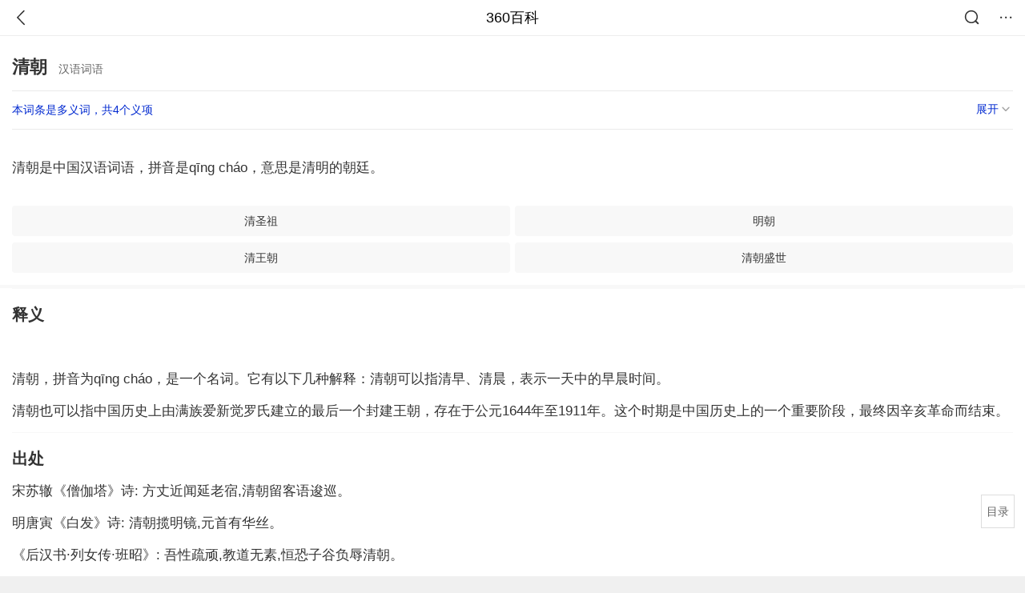

--- FILE ---
content_type: text/html; charset=utf-8
request_url: https://m.baike.so.com/doc/400870-10462366.html
body_size: 6868
content:
<!doctype html>
<html data-n-head-ssr>
  <head >
    <meta data-n-head="ssr" charset="utf-8"><meta data-n-head="ssr" name="viewport" content="width=device-width,minimum-scale=1.0,maximum-scale=1.0,initial-scale=1.0,user-scalable=no"><meta data-n-head="ssr" data-hid="description" name="description" content="360百科提供百科知识的搜索、分享服务，在这里你可以搜索、查阅百科知识，并参与百科词条的编辑，分享贡献你的知识。"><meta data-n-head="ssr" name="format-detection" content="telephone=no"><title>清朝(汉语词语)</title><link data-n-head="ssr" rel="stylesheet" type="text/css" href="https://ss2.360tres.com/static/697290864fe6fc77.css"><link data-n-head="ssr" rel="shortcut icon" type="image/ico" href="https://ss2.360tres.com/static/121a1737750aa53d.ico"><script data-n-head="ssr" src="https://ss2.360tres.com/static/d7fde29189fcd950.js"></script><script data-n-head="ssr" src="https://ss2.360tres.com/static/eebeb56aef340a86.js"></script><script data-n-head="ssr" src="https://ss2.360tres.com/monitor/;monitor/2edd36ee.js"></script><script data-n-head="ssr" src="https://ss2.360tres.com/static/598e8879d76a79ff.js"></script><script data-n-head="ssr" src="https://ss2.360tres.com/static/c9fc312d1f717ba3.js"></script><script data-n-head="ssr" src="https://ss2.360tres.com/static/49955a7b55d1606b.js"></script><script data-n-head="ssr" src="https://p.sug.so.com/index.min.js"></script><script data-n-head="ssr" src="https://ss2.360tres.com/!79eb4e49/coolmidpanel-forOther.js"></script><script data-n-head="ssr" src="https://ss2.360tres.com/!695edb76/pullload.js"></script><link rel="preload" href="https://ss2.360tres.com/static/52adbc12d6f936af.js" as="script"><link rel="preload" href="https://ss2.360tres.com/static/df84f81e71158597.js" as="script"><link rel="preload" href="https://ss2.360tres.com/static/2a9542e3d9cb0fc4.css" as="style"><link rel="preload" href="https://ss2.360tres.com/static/df1c86d52adf7235.js" as="script"><link rel="preload" href="https://ss2.360tres.com/static/44feb40c61b13722.js" as="script"><link rel="stylesheet" href="https://ss2.360tres.com/static/2a9542e3d9cb0fc4.css">
    <meta name="referrer" content="always">
    <meta name="viewport" content="width=device-width,minimum-scale=1,maximum-scale=1,initial-scale=1,user-scalable=no">
    <meta name="apple-mobile-web-app-capable" content="yes">
    <meta name="apple-mobile-web-app-status-bar-style" content="black">
    <meta content="telephone=no" name="format-detection">
    <!-- 错误监控代码 -->
    <script>var ErrorReport={SIGN:"",v:"1.2"};!function(r){var n={},e=function(r){var n=new Image,e=[];for(i in r)e.push(i+"="+encodeURIComponent(r[i]));e=e.join("&"),n.onload=n.onerror=function(){n=null},n.src="//s.qhupdate.com/sou/visit_duration.gif?"+e},o={WHITELIST:["getWinHandler","window.bannerNight","global code"],SILENCE:!1,SIGN:ErrorReport.SIGN||""};window.onerror=function(r,i,t,a,c){for(var l=0;l<o.WHITELIST.length;l++)if(r.indexOf(o.WHITELIST[l])>=0)return o.SILENCE;return Math.random()>.3||setTimeout((function(){a=a||window.event&&window.event.errorCharacter||0;var i={mod:"error",url:location.href,msg:r,ua:navigator.userAgent,sign:o.SIGN,sid:"c4e22300-929c-11eb-96d3-3175502a0f56",_:"_8_yKc"};if(c&&c.stack)i.msg=c.stack.toString();else if(arguments.callee){for(var t=[],l=arguments.callee.caller,u=3;l&&--u>0&&(t.push(l.toString()),l!==l.caller);)l=l.caller;t=t.join(","),i.msg=t}if(i.msg){if(n[r])return o.SILENCE;e(i),n[r]=!0}}),0),o.SILENCE}}()</script>
  </head>

  <body >
    <div data-server-rendered="true" id="__nuxt"><div id="__layout"><div class="page" data-v-9207368a><div style="display:;" data-v-9207368a><div class="so-header so-header__fix-top" data-v-9207368a><div class="so-header__left"><i data-logid="entry-nav-back" class="so-icon--svg" style="width:22px;height:22px;font-size:22px;">
<svg width="42" height="42" viewBox="0,0,42,42" xmlns="http://www.w3.org/2000/svg"><g transform="rotate(180,21,21)" fill="none" fill-rule="evenodd"><path d="m0,0h42v42H0z"/><path d="m11.95,3.93c.55-.54,1.42-.57,2.01-.09l.11.1,16,16.27c.54.55.57,1.4.1,1.99l-.1.11L14.59,38.05c-.58.59-1.53.6-2.12.02-.55-.54-.6-1.41-.12-2.01l.1-.11L26.9,21.27,11.93,6.05c-.54-.55-.57-1.42-.09-2.01l.1-.11z" fill="currentColor" fill-rule="nonzero"/></g></svg>
</i></div> <div class="so-header__center"><a href="https://m.baike.so.com" data-logid="entry-nav-home">360百科</a></div> <div class="so-header__right"><div class="so-header__right-item"><i data-logid="entry-nav-searchicon" class="so-icon--svg" style="width:22px;height:22px;font-size:22px;">
<svg width="42" height="42" viewBox="0 0 42 42" xmlns="http://www.w3.org/2000/svg"><g fill="none" fill-rule="evenodd"><path d="m0,0h42v42H0z"/><g transform="translate(5,5)" fill="currentColor"><path d="m14-1.5C5.44-1.5-1.5,5.44-1.5,14c0,8.56,6.94,15.5,15.5,15.5,8.56,0,15.5-6.94,15.5-15.5,0-8.56-6.94-15.5-15.5-15.5zm0,3c6.9,0,12.5,5.6,12.5,12.5,0,6.9-5.6,12.5-12.5,12.5C7.1,26.5,1.5,20.9,1.5,14,1.5,7.1,7.1,1.5,14,1.5z" fill-rule="nonzero"/><rect transform="rotate(315,27,27)" x="25" y="21" width="4" height="12" rx="2"/></g></g></svg>
</i></div> <div class="so-header__right-item so-header__more-icon"><i data-logid="entry-set-set" class="so-icon--svg" style="width:22px;height:22px;font-size:22px;">
<svg width="66" height="66" viewBox="0 0 66 66" xmlns="http://www.w3.org/2000/svg"><g fill-rule="evenodd"><path fill="#fff" opacity="0" d="m0,0h66v66H0z"/><circle fill="#333" cx="21.5" cy="32.5" r="3.5"/><circle fill="#333" cx="39.5" cy="32.5" r="3.5"/><circle fill="#333" cx="57.5" cy="32.5" r="3.5"/></g></svg>
</i></div></div></div> <!----><!----><!----><!----><!----></div> <!----> <div style="display:;" data-v-9207368a><!----> <div class="doc-title no-top-img" data-v-58272c82 data-v-9207368a><div class="card-title" data-v-58272c82><div class="title" data-v-58272c82><h1 class="main-title" data-v-58272c82>清朝</h1> <span class="sub-title" data-v-58272c82>汉语词语</span></div> <div data-v-ce95ed66 data-v-58272c82><!----> <!----></div></div></div> <div class="sense-wrap" data-v-9207368a><div id="sense-list" class="senlist-box"><div class="senlist-main"><span class="senseone">
        本词条是多义词，共4个义项
      </span> <div class="btn"><span class="expandtxt">
          展开
          <span class="bkIcon-unfold"></span></span> <span class="collapsetxt">
          收起
          <span class="bkIcon-fold"></span></span></div></div> <div class="senlist-items"><a href="/doc/400870-10462366.html" target="_blank" rel="noopener noreferrer" class="cur">汉语词语</a><a href="/doc/400870-24585326.html" target="_blank" rel="noopener noreferrer">2012年吉林文史出版社出版金开诚编著图书</a><a href="/doc/400870-28211483.html" target="_blank" rel="noopener noreferrer">书籍《大清帝国》</a><a href="/doc/400870-32419411.html" target="_blank" rel="noopener noreferrer">中国历史朝代</a> <!----></div></div></div> <!----> <div class="inner-link-middle-page" data-v-9207368a><div class="summary"><p>清朝是中国汉语词语，拼音是qīng cháo，意思是清明的朝廷。</p></div></div> <!----> <!----> <!----> <div data-type="top" data-showlogid="entry-related-show-top" class="doc-con-relate-search js-relate-search" style="display:none;" data-v-9207368a><article class="r-bg"><!----> <div class="so-link-list" style="max-height:92px;overflow:hidden;"></div></article></div> <!----> <!----> <!----> <!----> <!----> <!----> <div class="details-part" data-v-9207368a><div id="main-box" style="max-height:440px;overflow:hidden;position:relative;"><div id="bk-content" class="bk-content"></div> <div id="loading" class="loading"><em class="icon"></em> <span>正在加载，请耐心等待</span></div></div> <!----></div> <!----><!----><!----><!----><!----><!----><!----><!----><!----><!----><!----><!----><!----><!----><!----></div> <!----></div></div></div><script>window.__NUXT__=(function(a,b,c,d,e,f,g,h,i,j,k,l,m,n,o,p,q,r,s,t,u,v,w,x,y,z,A,B,C){return {layout:"default",data:[{showHeader:j,data:{entry_type:b,death_data:[],eid:400870,sid:10462366,ename_title:i,ename:i,directory:{"1":{h2_name:k,refer:l,p:m,label:k,key:l,log:n},"2":{h2_name:o,refer:p,p:g,label:o,key:p,log:n}},mul_sense_list:[{sid:q,sname:r,"pos-eid":h,"pos-sid":q,entry_type:c},{sid:s,sname:"2012年吉林文史出版社出版金开诚编著图书","pos-eid":h,"pos-sid":s,entry_type:c},{sid:t,sname:"书籍《大清帝国》","pos-eid":h,"pos-sid":t,entry_type:c},{sid:u,sname:"中国历史朝代","pos-eid":h,"pos-sid":u,entry_type:c}],mul_name:r,intro_content:"\u003Cp\u003E清朝是中国汉语词语，拼音是qīng cháo，意思是清明的朝廷。\u003C\u002Fp\u003E",intro_first_img:d,intro_first_img_name:i,intro_first_img_size:{width:v,height:v},info_content:[],page:a,total:g,tmpl_widgets:{key:"common",name:"通用模版",type:a,modules:[],async_modules:[],ext_configs:[]},top_concerns:[],all_top_concerns:[{eid:"30506767",sid:"32302260",ename:"福岛核电站",intro_path:"https:\u002F\u002Fso1.360tres.com\u002Fdmsmty\u002F65_60_\u002Ft11de92177b01fd8dba76ef2c99.jpg",intro_width:e,intro_height:f,data:{title:"福岛核电站警报",content:"据中国新闻网，日本广播协会(NHK)报道，日本东京电力公司8日宣布，福岛第一核电站用于控制核污染水增加的冷却装置发出警报并一度停机。随后，东京电力展开抢修，并于当地时间14时许确认装置无异常后重启冷却系统。",doc_url:w,url:w,sort:a,date:"1767801600"}},{eid:"5390356",sid:"5627004",ename:"北京市",intro_path:"https:\u002F\u002Fso1.360tres.com\u002Fdmsmty\u002F65_60_\u002Ft11de92177b579608d020418c1e.jpg",intro_width:e,intro_height:f,data:{title:"北京朝霞",content:"今晨（1月7日），北京天空上演视觉盛宴。漫天云彩被旭日点燃，从金橙渐变为绯红，犹如烈焰玫瑰绽放在天际。",doc_url:x,url:x,sort:a,date:y}},{eid:"1296254",sid:"1370504",ename:"委内瑞拉",intro_path:"https:\u002F\u002Fso1.360tres.com\u002Fdmsmty\u002F65_60_\u002Ft11de92177b22596370b1751449.png",intro_width:e,intro_height:f,data:{title:"委内瑞拉发布讣告",content:"此前，委内瑞拉军队在社交媒体发布帖文，悼念24名牺牲的本国军人。帖文说，向3日用鲜血书写历史悲壮篇章的爱国者致敬，委内瑞拉铭记他们。",doc_url:z,url:z,sort:a,date:y}},{eid:"7359350",sid:"7626152",ename:"武大靖",intro_path:"https:\u002F\u002Fso1.360tres.com\u002Fdmsmty\u002F65_60_\u002Ft11de92177b9a66f626fbf50426.png",intro_width:e,intro_height:f,data:{title:"武大靖正式官宣退役",content:"1月6日，武大靖在节目《体坛零距离》官宣退役。武大靖亲口宣布结束运动员生涯，没有退役仪式，就像他初登冰场时一样平静。从争金夺银的巅峰到转身退场的时刻，他在冰面上书写了中国速度的荣耀。这份低调的告别，是对过往最好的珍藏。祝福大靖，下一程更精彩。",doc_url:A,url:A,sort:a,date:"1767628800"}},{eid:"30099566",sid:"31724253",ename:"中国人民解放军海军福建舰",intro_path:"https:\u002F\u002Fso1.360tres.com\u002Fdmsmty\u002F65_60_\u002Ft11de92177b86da78e4824f1758.jpg",intro_width:e,intro_height:f,data:{title:"福建舰26年任务清单",content:"据央视新闻消息，福建舰已正式入列，并开展了海上实兵训练。军事评论员杜文龙分析，2026年福建舰的主要任务，是从基本形成战斗力，过渡到完全形成战斗力。",doc_url:B,url:B,sort:a,date:"1767456000"}}],white_hospital_tag:b,tags_commercial_words:{"其他":{list:["淘宝网","1688阿里巴巴批发网","传奇私服网站新开网","boss直聘网官网","京东网官网"]}},entry_sense_tags:["其他"],jump_tag:b,jump_url:d,HTTP_QIHOO_ABTEST_NEW:[],content_new:{content:"\u003Ch2 class=\"headline1\"\u003E\u003Ca name=\"400870-10462366-1\"\u003E\u003C\u002Fa\u003E\u003Cspan class=\"headline-content\"\u003E释义\u003C\u002Fspan\u003E\u003C\u002Fh2\u003E\u003Cp\u003E　　\u003Cp\u003E　　清朝，拼音为qīng cháo，是一个名词。它有以下几种解释：清朝可以指清早、清晨，表示一天中的早晨时间。\u003C\u002Fp\u003E\u003Cp\u003E　　清朝也可以指中国历史上由满族爱新觉罗氏建立的最后一个封建王朝，存在于公元1644年至1911年。这个时期是中国历史上的一个重要阶段，最终因辛亥革命而结束。\u003C\u002Fp\u003E\u003C\u002Fp\u003E\u003Ch2 class=\"headline1\"\u003E\u003Ca name=\"400870-10462366-2\"\u003E\u003C\u002Fa\u003E\u003Cspan class=\"headline-content\"\u003E出处\u003C\u002Fspan\u003E\u003C\u002Fh2\u003E\u003Cp\u003E　　宋苏辙《僧伽塔》诗: 方丈近闻延老宿,清朝留客语逡巡。\u003C\u002Fp\u003E\u003Cp\u003E　　明唐寅《白发》诗: 清朝揽明镜,元首有华丝。\u003C\u002Fp\u003E\u003Cp\u003E　　《后汉书·列女传·班昭》: 吾性疏顽,教道无素,恒恐子谷负辱清朝。\u003C\u002Fp\u003E\u003Cp\u003E　　唐罗隐《中元甲子以辛丑驾幸蜀》诗之二: 敢恨甲兵为弃物,所嗟流品误清朝。\u003C\u002Fp\u003E\u003Cp\u003E　　宋苏轼《故李承之待制之六丈挽词》: 清朝竟不用,白首仍忧时。\u003C\u002Fp\u003E\u003Cp\u003E　　明刘基《拟连珠》之六八: 舞法之吏,不乐清朝。\u003C\u002Fp\u003E",page:9999,total:g}}}],fetch:{},error:c,state:{doc:{sid:d,eid:d,details:{isLoading:b,statusIndex:m,epage:a,totalPage:g,html:d},windowAds:{hasRequest:b,showAdsDom:b,adsInfo:{}}}},serverRendered:j,routePath:"\u002Fdoc\u002F400870-10462366.html",config:{_app:{basePath:C,assetsPath:C,cdnURL:"https:\u002F\u002Fss2.360tres.com\u002Fstatic\u002F"}}}}(0,false,null,"",524,300,2,"400870","清朝",true,"释义","#400870-10462366-1",1,"entry-nav-catalogitem","出处","#400870-10462366-2","10462366","汉语词语","24585326","28211483","32419411",384,"\u002Fdoc\u002F30506767-32302260.html?src=index#entry_concern","\u002Fdoc\u002F5390356-5627004.html?src=index#entry_concern","1767715200","\u002Fdoc\u002F1296254-1370504.html?src=index#entry_concern","\u002Fdoc\u002F7359350-7626152.html?src=index#entry_concern","\u002Fdoc\u002F30099566-31724253.html?src=index#entry_concern","\u002F"));</script><script src="https://ss2.360tres.com/static/52adbc12d6f936af.js" defer></script><script src="https://ss2.360tres.com/static/df84f81e71158597.js" defer></script><script src="https://ss2.360tres.com/static/df1c86d52adf7235.js" defer></script><script src="https://ss2.360tres.com/static/44feb40c61b13722.js" defer></script>

    <!-- 为 doc 页面添加性能监控代码 -->
    <script>const result=window.location.href.indexOf("/doc/");if(result>0){var PerfReport={SIGN:"",v:"1.2"};!function(n){var t=.1;if(JSON&&window.performance&&window.performance.getEntries&&!(Math.random()>t)){var e=function(n){var t=new Image,e=[];for(i in n)e.push(i+"="+n[i]);e=e.join("&"),t.onload=t.onerror=function(){t=null},t.src="//s.qhupdate.com/sou/visit_duration.gif?"+e},o=function(){for(var t=performance.timing,o=window.performance.getEntries(),i=0,r=0,a=0,d=0,s={},c=[],u=/^http(s)?:\/\/(.*?)\//,f=0;f<o.length;f++){var g=o[f],m=g.name;if("resource"===g.entryType&&("img"===g.initiatorType&&i++,"css"===g.initiatorType&&/\.(?:jpg|png|webp|gif|jpeg)(?:$|\?)/i.test(m)&&r++,/\.js(?:$|\?)/.test(m)&&a++,/\.css(?:$|\?)/.test(m)&&d++,0!=g.duration&&location.hostname&&m.indexOf(location.hostname)<0)){var p=m.match(u);if(p&&p.length>0){if(s[p=p[2]])continue;s[p]=!0,c.push({domain:p,duration:g.duration.toFixed(0)})}}}for(var h={},l=0,v=(c=c.sort((function(){return Math.random()-.5})).slice(0,5)).length;l<v;l++)h[c[l].domain]=c[l].duration;var w=function(n,t,e){if(t>e)return n[e];var o=parseInt((e+t)/2);return function(n){var t=new Array(n+1).join("*").split("").join(" ")+":not(svg)",e=document.querySelector(t);return Boolean(e)}(n[o])?w(n,t=o+1,e):(hight=o-1,w(n,t,hight))},y=[1,2,3,4,5,6,7,8,9,10,11,12,13,14,15,16,17,18,19,20,21,22],E=w(y,0,y.length-1),S={white:t.domLoading-t.navigationStart,ready:t.domContentLoadedEventEnd-t.navigationStart,onload:t.loadEventEnd-t.fetchStart,render:t.domComplete-t.domLoading,dns:t.domainLookupEnd-t.domainLookupStart,tcp:t.connectEnd-t.connectStart,img:i,bg:r,imgs:i+r,js:a,css:d,resources:o.length,tags:document.getElementsByTagName("*").length,others:JSON.stringify(h),deep:E,sid:"c4e22300-929c-11eb-96d3-3175502a0f56",mod:"perf",_:"_8_yKc",sign:n.SIGN||""};e(S)};window.addEventListener("load",(function(){setTimeout((function(){o()}),0)}))}}(PerfReport)}</script>
  </body>
</html>


--- FILE ---
content_type: text/plain; charset=UTF-8
request_url: https://apistore.360.cn/apis/vqrwt/search?from=searcher&q=%E6%B8%85%E6%9C%9D&index=ads&_=mkd9h5lu&cb=jsonp_1_xh05td
body_size: 756
content:
jsonp_1_xh05td({"error_code":"0","input":{"query":"清朝"},"output":{"extend":"","ads_extend":[{"query":"大清帝国游戏","score":0.015118},{"query":"黄袍清洗剂","score":0.011272},{"query":"帝国时代高清","score":0.010235},{"query":"清华志清","score":0.009165},{"query":"松香清洗剂","score":0.006982},{"query":"清堵","score":0.005028}]},"delay_statistics":{"total":13,"query_analysis":0,"ads_query_embedding":5,"ai_embedding_bert_build_req":0,"ai_bert_query_embedding":0,"ads_CalcVectorEmbedding":0,"ai_BertCalcVectorEmbeddingV2":0,"faiss":0,"faiss_redis":0,"bert_parse_resp":0,"Ads_GetRecallPair":0,"Ai_GetRecallPairv4":0,"dasou_ads_uv_redis":0,"dasou_ads_aggregate_recall":0,"dasou_ads_rank_recall_pair":0,"Ads_faiss_recall":0,"ads_bert_engine_build":0,"ads_bert_engine_req":6}})